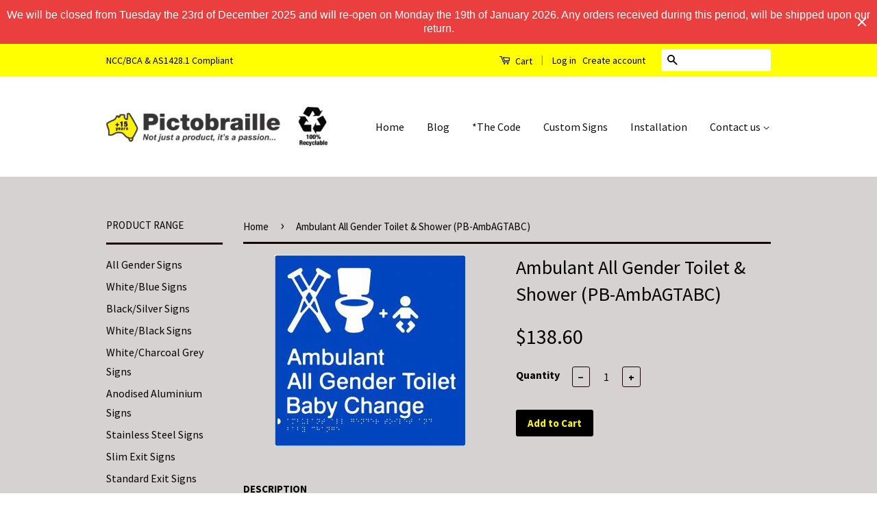

--- FILE ---
content_type: text/html; charset=utf-8
request_url: https://www.pictobraille.com.au/products/ambulant-all-gender-toilet-shower-pb-ambagtabc
body_size: 16616
content:
<!doctype html>
<!--[if lt IE 7]><html class="no-js lt-ie9 lt-ie8 lt-ie7" lang="en"> <![endif]-->
<!--[if IE 7]><html class="no-js lt-ie9 lt-ie8" lang="en"> <![endif]-->
<!--[if IE 8]><html class="no-js lt-ie9" lang="en"> <![endif]-->
<!--[if IE 9 ]><html class="ie9 no-js"> <![endif]-->
<!--[if (gt IE 9)|!(IE)]><!--> <html class="no-js"> <!--<![endif]-->
<head>

  <!-- Basic page needs ================================================== -->
  <meta charset="utf-8">
  <meta http-equiv="X-UA-Compatible" content="IE=edge,chrome=1">

  

  <!-- Title and description ================================================== -->
  <title>
  Ambulant All Gender Toilet &amp; Shower (PB-AmbAGTABC) &ndash; Pictobraille
  </title>

  
  <meta name="description" content="Ambulant All Gender Toilet + Baby Change Tactile reads: Ambulant All Gender Toilet + Baby Change Braille reads: ambulant all gender toilet and baby change 235mm x 235mm 1.2mm Blue Polypropylene. Although AS1428.1 shows drawings for toilets as &quot;Unisex&quot;, &quot;Male&quot; or &quot;Female&quot;, in the spirit of inclusion for all, we have pro">
  

  <!-- Social Meta Tags ================================================== -->
  

  <meta property="og:type" content="product">
  <meta property="og:title" content="Ambulant All Gender Toilet &amp; Shower (PB-AmbAGTABC)">
  <meta property="og:url" content="https://www.pictobraille.com.au/products/ambulant-all-gender-toilet-shower-pb-ambagtabc">
  
  <meta property="og:image" content="http://www.pictobraille.com.au/cdn/shop/products/PB-AmbAGTABC_grande.jpg?v=1562302375">
  <meta property="og:image:secure_url" content="https://www.pictobraille.com.au/cdn/shop/products/PB-AmbAGTABC_grande.jpg?v=1562302375">
  
  <meta property="og:price:amount" content="138.60">
  <meta property="og:price:currency" content="AUD">



  <meta property="og:description" content="Ambulant All Gender Toilet + Baby Change Tactile reads: Ambulant All Gender Toilet + Baby Change Braille reads: ambulant all gender toilet and baby change 235mm x 235mm 1.2mm Blue Polypropylene. Although AS1428.1 shows drawings for toilets as &quot;Unisex&quot;, &quot;Male&quot; or &quot;Female&quot;, in the spirit of inclusion for all, we have pro">


<meta property="og:site_name" content="Pictobraille">




  <meta name="twitter:card" content="summary">



  <meta name="twitter:title" content="Ambulant All Gender Toilet &amp; Shower (PB-AmbAGTABC)">
  <meta name="twitter:description" content="Ambulant All Gender Toilet + Baby Change
Tactile reads: Ambulant All Gender Toilet + Baby Change
Braille reads: ambulant all gender toilet and baby change
235mm x 235mm 1.2mm Blue Polypropylene.
Altho">
  <meta name="twitter:image" content="https://www.pictobraille.com.au/cdn/shop/products/PB-AmbAGTABC_large.jpg?v=1562302375">
  <meta name="twitter:image:width" content="480">
  <meta name="twitter:image:height" content="480">



  <!-- Helpers ================================================== -->
  <link rel="canonical" href="https://www.pictobraille.com.au/products/ambulant-all-gender-toilet-shower-pb-ambagtabc">
  <meta name="viewport" content="width=device-width,initial-scale=1">
  <meta name="theme-color" content="#000000">

  
  <!-- Ajaxify Cart Plugin ================================================== -->
  <link href="//www.pictobraille.com.au/cdn/shop/t/4/assets/ajaxify.scss.css?v=14690647512901472541470871164" rel="stylesheet" type="text/css" media="all" />
  

  <!-- CSS ================================================== -->
  <link href="//www.pictobraille.com.au/cdn/shop/t/4/assets/timber.scss.css?v=151235020607564540471766383957" rel="stylesheet" type="text/css" media="all" />
  <link href="//www.pictobraille.com.au/cdn/shop/t/4/assets/theme.scss.css?v=62871043362622479131766383957" rel="stylesheet" type="text/css" media="all" />

  
  
  
  <link href="//fonts.googleapis.com/css?family=Source+Sans+Pro:400,700" rel="stylesheet" type="text/css" media="all" />


  



  <!-- Header hook for plugins ================================================== -->
  <script>window.performance && window.performance.mark && window.performance.mark('shopify.content_for_header.start');</script><meta id="shopify-digital-wallet" name="shopify-digital-wallet" content="/13943871/digital_wallets/dialog">
<meta name="shopify-checkout-api-token" content="a906cf7393766799197d61e504bd5f7f">
<meta id="in-context-paypal-metadata" data-shop-id="13943871" data-venmo-supported="false" data-environment="production" data-locale="en_US" data-paypal-v4="true" data-currency="AUD">
<link rel="alternate" type="application/json+oembed" href="https://www.pictobraille.com.au/products/ambulant-all-gender-toilet-shower-pb-ambagtabc.oembed">
<script async="async" src="/checkouts/internal/preloads.js?locale=en-AU"></script>
<link rel="preconnect" href="https://shop.app" crossorigin="anonymous">
<script async="async" src="https://shop.app/checkouts/internal/preloads.js?locale=en-AU&shop_id=13943871" crossorigin="anonymous"></script>
<script id="apple-pay-shop-capabilities" type="application/json">{"shopId":13943871,"countryCode":"AU","currencyCode":"AUD","merchantCapabilities":["supports3DS"],"merchantId":"gid:\/\/shopify\/Shop\/13943871","merchantName":"Pictobraille","requiredBillingContactFields":["postalAddress","email","phone"],"requiredShippingContactFields":["postalAddress","email","phone"],"shippingType":"shipping","supportedNetworks":["visa","masterCard"],"total":{"type":"pending","label":"Pictobraille","amount":"1.00"},"shopifyPaymentsEnabled":true,"supportsSubscriptions":true}</script>
<script id="shopify-features" type="application/json">{"accessToken":"a906cf7393766799197d61e504bd5f7f","betas":["rich-media-storefront-analytics"],"domain":"www.pictobraille.com.au","predictiveSearch":true,"shopId":13943871,"locale":"en"}</script>
<script>var Shopify = Shopify || {};
Shopify.shop = "pictobraille.myshopify.com";
Shopify.locale = "en";
Shopify.currency = {"active":"AUD","rate":"1.0"};
Shopify.country = "AU";
Shopify.theme = {"name":"Classic","id":122950019,"schema_name":null,"schema_version":null,"theme_store_id":721,"role":"main"};
Shopify.theme.handle = "null";
Shopify.theme.style = {"id":null,"handle":null};
Shopify.cdnHost = "www.pictobraille.com.au/cdn";
Shopify.routes = Shopify.routes || {};
Shopify.routes.root = "/";</script>
<script type="module">!function(o){(o.Shopify=o.Shopify||{}).modules=!0}(window);</script>
<script>!function(o){function n(){var o=[];function n(){o.push(Array.prototype.slice.apply(arguments))}return n.q=o,n}var t=o.Shopify=o.Shopify||{};t.loadFeatures=n(),t.autoloadFeatures=n()}(window);</script>
<script>
  window.ShopifyPay = window.ShopifyPay || {};
  window.ShopifyPay.apiHost = "shop.app\/pay";
  window.ShopifyPay.redirectState = null;
</script>
<script id="shop-js-analytics" type="application/json">{"pageType":"product"}</script>
<script defer="defer" async type="module" src="//www.pictobraille.com.au/cdn/shopifycloud/shop-js/modules/v2/client.init-shop-cart-sync_C5BV16lS.en.esm.js"></script>
<script defer="defer" async type="module" src="//www.pictobraille.com.au/cdn/shopifycloud/shop-js/modules/v2/chunk.common_CygWptCX.esm.js"></script>
<script type="module">
  await import("//www.pictobraille.com.au/cdn/shopifycloud/shop-js/modules/v2/client.init-shop-cart-sync_C5BV16lS.en.esm.js");
await import("//www.pictobraille.com.au/cdn/shopifycloud/shop-js/modules/v2/chunk.common_CygWptCX.esm.js");

  window.Shopify.SignInWithShop?.initShopCartSync?.({"fedCMEnabled":true,"windoidEnabled":true});

</script>
<script>
  window.Shopify = window.Shopify || {};
  if (!window.Shopify.featureAssets) window.Shopify.featureAssets = {};
  window.Shopify.featureAssets['shop-js'] = {"shop-cart-sync":["modules/v2/client.shop-cart-sync_ZFArdW7E.en.esm.js","modules/v2/chunk.common_CygWptCX.esm.js"],"init-fed-cm":["modules/v2/client.init-fed-cm_CmiC4vf6.en.esm.js","modules/v2/chunk.common_CygWptCX.esm.js"],"shop-button":["modules/v2/client.shop-button_tlx5R9nI.en.esm.js","modules/v2/chunk.common_CygWptCX.esm.js"],"shop-cash-offers":["modules/v2/client.shop-cash-offers_DOA2yAJr.en.esm.js","modules/v2/chunk.common_CygWptCX.esm.js","modules/v2/chunk.modal_D71HUcav.esm.js"],"init-windoid":["modules/v2/client.init-windoid_sURxWdc1.en.esm.js","modules/v2/chunk.common_CygWptCX.esm.js"],"shop-toast-manager":["modules/v2/client.shop-toast-manager_ClPi3nE9.en.esm.js","modules/v2/chunk.common_CygWptCX.esm.js"],"init-shop-email-lookup-coordinator":["modules/v2/client.init-shop-email-lookup-coordinator_B8hsDcYM.en.esm.js","modules/v2/chunk.common_CygWptCX.esm.js"],"init-shop-cart-sync":["modules/v2/client.init-shop-cart-sync_C5BV16lS.en.esm.js","modules/v2/chunk.common_CygWptCX.esm.js"],"avatar":["modules/v2/client.avatar_BTnouDA3.en.esm.js"],"pay-button":["modules/v2/client.pay-button_FdsNuTd3.en.esm.js","modules/v2/chunk.common_CygWptCX.esm.js"],"init-customer-accounts":["modules/v2/client.init-customer-accounts_DxDtT_ad.en.esm.js","modules/v2/client.shop-login-button_C5VAVYt1.en.esm.js","modules/v2/chunk.common_CygWptCX.esm.js","modules/v2/chunk.modal_D71HUcav.esm.js"],"init-shop-for-new-customer-accounts":["modules/v2/client.init-shop-for-new-customer-accounts_ChsxoAhi.en.esm.js","modules/v2/client.shop-login-button_C5VAVYt1.en.esm.js","modules/v2/chunk.common_CygWptCX.esm.js","modules/v2/chunk.modal_D71HUcav.esm.js"],"shop-login-button":["modules/v2/client.shop-login-button_C5VAVYt1.en.esm.js","modules/v2/chunk.common_CygWptCX.esm.js","modules/v2/chunk.modal_D71HUcav.esm.js"],"init-customer-accounts-sign-up":["modules/v2/client.init-customer-accounts-sign-up_CPSyQ0Tj.en.esm.js","modules/v2/client.shop-login-button_C5VAVYt1.en.esm.js","modules/v2/chunk.common_CygWptCX.esm.js","modules/v2/chunk.modal_D71HUcav.esm.js"],"shop-follow-button":["modules/v2/client.shop-follow-button_Cva4Ekp9.en.esm.js","modules/v2/chunk.common_CygWptCX.esm.js","modules/v2/chunk.modal_D71HUcav.esm.js"],"checkout-modal":["modules/v2/client.checkout-modal_BPM8l0SH.en.esm.js","modules/v2/chunk.common_CygWptCX.esm.js","modules/v2/chunk.modal_D71HUcav.esm.js"],"lead-capture":["modules/v2/client.lead-capture_Bi8yE_yS.en.esm.js","modules/v2/chunk.common_CygWptCX.esm.js","modules/v2/chunk.modal_D71HUcav.esm.js"],"shop-login":["modules/v2/client.shop-login_D6lNrXab.en.esm.js","modules/v2/chunk.common_CygWptCX.esm.js","modules/v2/chunk.modal_D71HUcav.esm.js"],"payment-terms":["modules/v2/client.payment-terms_CZxnsJam.en.esm.js","modules/v2/chunk.common_CygWptCX.esm.js","modules/v2/chunk.modal_D71HUcav.esm.js"]};
</script>
<script>(function() {
  var isLoaded = false;
  function asyncLoad() {
    if (isLoaded) return;
    isLoaded = true;
    var urls = ["https:\/\/cdn.hextom.com\/js\/quickannouncementbar.js?shop=pictobraille.myshopify.com"];
    for (var i = 0; i < urls.length; i++) {
      var s = document.createElement('script');
      s.type = 'text/javascript';
      s.async = true;
      s.src = urls[i];
      var x = document.getElementsByTagName('script')[0];
      x.parentNode.insertBefore(s, x);
    }
  };
  if(window.attachEvent) {
    window.attachEvent('onload', asyncLoad);
  } else {
    window.addEventListener('load', asyncLoad, false);
  }
})();</script>
<script id="__st">var __st={"a":13943871,"offset":36000,"reqid":"12debad2-2de0-4896-822e-ef042ac6b86b-1768729165","pageurl":"www.pictobraille.com.au\/products\/ambulant-all-gender-toilet-shower-pb-ambagtabc","u":"17f3783c31e0","p":"product","rtyp":"product","rid":3924476788847};</script>
<script>window.ShopifyPaypalV4VisibilityTracking = true;</script>
<script id="captcha-bootstrap">!function(){'use strict';const t='contact',e='account',n='new_comment',o=[[t,t],['blogs',n],['comments',n],[t,'customer']],c=[[e,'customer_login'],[e,'guest_login'],[e,'recover_customer_password'],[e,'create_customer']],r=t=>t.map((([t,e])=>`form[action*='/${t}']:not([data-nocaptcha='true']) input[name='form_type'][value='${e}']`)).join(','),a=t=>()=>t?[...document.querySelectorAll(t)].map((t=>t.form)):[];function s(){const t=[...o],e=r(t);return a(e)}const i='password',u='form_key',d=['recaptcha-v3-token','g-recaptcha-response','h-captcha-response',i],f=()=>{try{return window.sessionStorage}catch{return}},m='__shopify_v',_=t=>t.elements[u];function p(t,e,n=!1){try{const o=window.sessionStorage,c=JSON.parse(o.getItem(e)),{data:r}=function(t){const{data:e,action:n}=t;return t[m]||n?{data:e,action:n}:{data:t,action:n}}(c);for(const[e,n]of Object.entries(r))t.elements[e]&&(t.elements[e].value=n);n&&o.removeItem(e)}catch(o){console.error('form repopulation failed',{error:o})}}const l='form_type',E='cptcha';function T(t){t.dataset[E]=!0}const w=window,h=w.document,L='Shopify',v='ce_forms',y='captcha';let A=!1;((t,e)=>{const n=(g='f06e6c50-85a8-45c8-87d0-21a2b65856fe',I='https://cdn.shopify.com/shopifycloud/storefront-forms-hcaptcha/ce_storefront_forms_captcha_hcaptcha.v1.5.2.iife.js',D={infoText:'Protected by hCaptcha',privacyText:'Privacy',termsText:'Terms'},(t,e,n)=>{const o=w[L][v],c=o.bindForm;if(c)return c(t,g,e,D).then(n);var r;o.q.push([[t,g,e,D],n]),r=I,A||(h.body.append(Object.assign(h.createElement('script'),{id:'captcha-provider',async:!0,src:r})),A=!0)});var g,I,D;w[L]=w[L]||{},w[L][v]=w[L][v]||{},w[L][v].q=[],w[L][y]=w[L][y]||{},w[L][y].protect=function(t,e){n(t,void 0,e),T(t)},Object.freeze(w[L][y]),function(t,e,n,w,h,L){const[v,y,A,g]=function(t,e,n){const i=e?o:[],u=t?c:[],d=[...i,...u],f=r(d),m=r(i),_=r(d.filter((([t,e])=>n.includes(e))));return[a(f),a(m),a(_),s()]}(w,h,L),I=t=>{const e=t.target;return e instanceof HTMLFormElement?e:e&&e.form},D=t=>v().includes(t);t.addEventListener('submit',(t=>{const e=I(t);if(!e)return;const n=D(e)&&!e.dataset.hcaptchaBound&&!e.dataset.recaptchaBound,o=_(e),c=g().includes(e)&&(!o||!o.value);(n||c)&&t.preventDefault(),c&&!n&&(function(t){try{if(!f())return;!function(t){const e=f();if(!e)return;const n=_(t);if(!n)return;const o=n.value;o&&e.removeItem(o)}(t);const e=Array.from(Array(32),(()=>Math.random().toString(36)[2])).join('');!function(t,e){_(t)||t.append(Object.assign(document.createElement('input'),{type:'hidden',name:u})),t.elements[u].value=e}(t,e),function(t,e){const n=f();if(!n)return;const o=[...t.querySelectorAll(`input[type='${i}']`)].map((({name:t})=>t)),c=[...d,...o],r={};for(const[a,s]of new FormData(t).entries())c.includes(a)||(r[a]=s);n.setItem(e,JSON.stringify({[m]:1,action:t.action,data:r}))}(t,e)}catch(e){console.error('failed to persist form',e)}}(e),e.submit())}));const S=(t,e)=>{t&&!t.dataset[E]&&(n(t,e.some((e=>e===t))),T(t))};for(const o of['focusin','change'])t.addEventListener(o,(t=>{const e=I(t);D(e)&&S(e,y())}));const B=e.get('form_key'),M=e.get(l),P=B&&M;t.addEventListener('DOMContentLoaded',(()=>{const t=y();if(P)for(const e of t)e.elements[l].value===M&&p(e,B);[...new Set([...A(),...v().filter((t=>'true'===t.dataset.shopifyCaptcha))])].forEach((e=>S(e,t)))}))}(h,new URLSearchParams(w.location.search),n,t,e,['guest_login'])})(!0,!0)}();</script>
<script integrity="sha256-4kQ18oKyAcykRKYeNunJcIwy7WH5gtpwJnB7kiuLZ1E=" data-source-attribution="shopify.loadfeatures" defer="defer" src="//www.pictobraille.com.au/cdn/shopifycloud/storefront/assets/storefront/load_feature-a0a9edcb.js" crossorigin="anonymous"></script>
<script crossorigin="anonymous" defer="defer" src="//www.pictobraille.com.au/cdn/shopifycloud/storefront/assets/shopify_pay/storefront-65b4c6d7.js?v=20250812"></script>
<script data-source-attribution="shopify.dynamic_checkout.dynamic.init">var Shopify=Shopify||{};Shopify.PaymentButton=Shopify.PaymentButton||{isStorefrontPortableWallets:!0,init:function(){window.Shopify.PaymentButton.init=function(){};var t=document.createElement("script");t.src="https://www.pictobraille.com.au/cdn/shopifycloud/portable-wallets/latest/portable-wallets.en.js",t.type="module",document.head.appendChild(t)}};
</script>
<script data-source-attribution="shopify.dynamic_checkout.buyer_consent">
  function portableWalletsHideBuyerConsent(e){var t=document.getElementById("shopify-buyer-consent"),n=document.getElementById("shopify-subscription-policy-button");t&&n&&(t.classList.add("hidden"),t.setAttribute("aria-hidden","true"),n.removeEventListener("click",e))}function portableWalletsShowBuyerConsent(e){var t=document.getElementById("shopify-buyer-consent"),n=document.getElementById("shopify-subscription-policy-button");t&&n&&(t.classList.remove("hidden"),t.removeAttribute("aria-hidden"),n.addEventListener("click",e))}window.Shopify?.PaymentButton&&(window.Shopify.PaymentButton.hideBuyerConsent=portableWalletsHideBuyerConsent,window.Shopify.PaymentButton.showBuyerConsent=portableWalletsShowBuyerConsent);
</script>
<script data-source-attribution="shopify.dynamic_checkout.cart.bootstrap">document.addEventListener("DOMContentLoaded",(function(){function t(){return document.querySelector("shopify-accelerated-checkout-cart, shopify-accelerated-checkout")}if(t())Shopify.PaymentButton.init();else{new MutationObserver((function(e,n){t()&&(Shopify.PaymentButton.init(),n.disconnect())})).observe(document.body,{childList:!0,subtree:!0})}}));
</script>
<link id="shopify-accelerated-checkout-styles" rel="stylesheet" media="screen" href="https://www.pictobraille.com.au/cdn/shopifycloud/portable-wallets/latest/accelerated-checkout-backwards-compat.css" crossorigin="anonymous">
<style id="shopify-accelerated-checkout-cart">
        #shopify-buyer-consent {
  margin-top: 1em;
  display: inline-block;
  width: 100%;
}

#shopify-buyer-consent.hidden {
  display: none;
}

#shopify-subscription-policy-button {
  background: none;
  border: none;
  padding: 0;
  text-decoration: underline;
  font-size: inherit;
  cursor: pointer;
}

#shopify-subscription-policy-button::before {
  box-shadow: none;
}

      </style>

<script>window.performance && window.performance.mark && window.performance.mark('shopify.content_for_header.end');</script>

  

<!--[if lt IE 9]>
<script src="//cdnjs.cloudflare.com/ajax/libs/html5shiv/3.7.2/html5shiv.min.js" type="text/javascript"></script>
<script src="//www.pictobraille.com.au/cdn/shop/t/4/assets/respond.min.js?v=52248677837542619231470707451" type="text/javascript"></script>
<link href="//www.pictobraille.com.au/cdn/shop/t/4/assets/respond-proxy.html" id="respond-proxy" rel="respond-proxy" />
<link href="//www.pictobraille.com.au/search?q=a3441971edf3b6bae21b8c7793dda456" id="respond-redirect" rel="respond-redirect" />
<script src="//www.pictobraille.com.au/search?q=a3441971edf3b6bae21b8c7793dda456" type="text/javascript"></script>
<![endif]-->



  <script src="//ajax.googleapis.com/ajax/libs/jquery/1.11.0/jquery.min.js" type="text/javascript"></script>
  <script src="//www.pictobraille.com.au/cdn/shop/t/4/assets/modernizr.min.js?v=26620055551102246001470707451" type="text/javascript"></script>

  
  

<script src="https://cdn.shopify.com/extensions/019bc2d0-0f91-74d4-a43b-076b6407206d/quick-announcement-bar-prod-97/assets/quickannouncementbar.js" type="text/javascript" defer="defer"></script>
<link href="https://monorail-edge.shopifysvc.com" rel="dns-prefetch">
<script>(function(){if ("sendBeacon" in navigator && "performance" in window) {try {var session_token_from_headers = performance.getEntriesByType('navigation')[0].serverTiming.find(x => x.name == '_s').description;} catch {var session_token_from_headers = undefined;}var session_cookie_matches = document.cookie.match(/_shopify_s=([^;]*)/);var session_token_from_cookie = session_cookie_matches && session_cookie_matches.length === 2 ? session_cookie_matches[1] : "";var session_token = session_token_from_headers || session_token_from_cookie || "";function handle_abandonment_event(e) {var entries = performance.getEntries().filter(function(entry) {return /monorail-edge.shopifysvc.com/.test(entry.name);});if (!window.abandonment_tracked && entries.length === 0) {window.abandonment_tracked = true;var currentMs = Date.now();var navigation_start = performance.timing.navigationStart;var payload = {shop_id: 13943871,url: window.location.href,navigation_start,duration: currentMs - navigation_start,session_token,page_type: "product"};window.navigator.sendBeacon("https://monorail-edge.shopifysvc.com/v1/produce", JSON.stringify({schema_id: "online_store_buyer_site_abandonment/1.1",payload: payload,metadata: {event_created_at_ms: currentMs,event_sent_at_ms: currentMs}}));}}window.addEventListener('pagehide', handle_abandonment_event);}}());</script>
<script id="web-pixels-manager-setup">(function e(e,d,r,n,o){if(void 0===o&&(o={}),!Boolean(null===(a=null===(i=window.Shopify)||void 0===i?void 0:i.analytics)||void 0===a?void 0:a.replayQueue)){var i,a;window.Shopify=window.Shopify||{};var t=window.Shopify;t.analytics=t.analytics||{};var s=t.analytics;s.replayQueue=[],s.publish=function(e,d,r){return s.replayQueue.push([e,d,r]),!0};try{self.performance.mark("wpm:start")}catch(e){}var l=function(){var e={modern:/Edge?\/(1{2}[4-9]|1[2-9]\d|[2-9]\d{2}|\d{4,})\.\d+(\.\d+|)|Firefox\/(1{2}[4-9]|1[2-9]\d|[2-9]\d{2}|\d{4,})\.\d+(\.\d+|)|Chrom(ium|e)\/(9{2}|\d{3,})\.\d+(\.\d+|)|(Maci|X1{2}).+ Version\/(15\.\d+|(1[6-9]|[2-9]\d|\d{3,})\.\d+)([,.]\d+|)( \(\w+\)|)( Mobile\/\w+|) Safari\/|Chrome.+OPR\/(9{2}|\d{3,})\.\d+\.\d+|(CPU[ +]OS|iPhone[ +]OS|CPU[ +]iPhone|CPU IPhone OS|CPU iPad OS)[ +]+(15[._]\d+|(1[6-9]|[2-9]\d|\d{3,})[._]\d+)([._]\d+|)|Android:?[ /-](13[3-9]|1[4-9]\d|[2-9]\d{2}|\d{4,})(\.\d+|)(\.\d+|)|Android.+Firefox\/(13[5-9]|1[4-9]\d|[2-9]\d{2}|\d{4,})\.\d+(\.\d+|)|Android.+Chrom(ium|e)\/(13[3-9]|1[4-9]\d|[2-9]\d{2}|\d{4,})\.\d+(\.\d+|)|SamsungBrowser\/([2-9]\d|\d{3,})\.\d+/,legacy:/Edge?\/(1[6-9]|[2-9]\d|\d{3,})\.\d+(\.\d+|)|Firefox\/(5[4-9]|[6-9]\d|\d{3,})\.\d+(\.\d+|)|Chrom(ium|e)\/(5[1-9]|[6-9]\d|\d{3,})\.\d+(\.\d+|)([\d.]+$|.*Safari\/(?![\d.]+ Edge\/[\d.]+$))|(Maci|X1{2}).+ Version\/(10\.\d+|(1[1-9]|[2-9]\d|\d{3,})\.\d+)([,.]\d+|)( \(\w+\)|)( Mobile\/\w+|) Safari\/|Chrome.+OPR\/(3[89]|[4-9]\d|\d{3,})\.\d+\.\d+|(CPU[ +]OS|iPhone[ +]OS|CPU[ +]iPhone|CPU IPhone OS|CPU iPad OS)[ +]+(10[._]\d+|(1[1-9]|[2-9]\d|\d{3,})[._]\d+)([._]\d+|)|Android:?[ /-](13[3-9]|1[4-9]\d|[2-9]\d{2}|\d{4,})(\.\d+|)(\.\d+|)|Mobile Safari.+OPR\/([89]\d|\d{3,})\.\d+\.\d+|Android.+Firefox\/(13[5-9]|1[4-9]\d|[2-9]\d{2}|\d{4,})\.\d+(\.\d+|)|Android.+Chrom(ium|e)\/(13[3-9]|1[4-9]\d|[2-9]\d{2}|\d{4,})\.\d+(\.\d+|)|Android.+(UC? ?Browser|UCWEB|U3)[ /]?(15\.([5-9]|\d{2,})|(1[6-9]|[2-9]\d|\d{3,})\.\d+)\.\d+|SamsungBrowser\/(5\.\d+|([6-9]|\d{2,})\.\d+)|Android.+MQ{2}Browser\/(14(\.(9|\d{2,})|)|(1[5-9]|[2-9]\d|\d{3,})(\.\d+|))(\.\d+|)|K[Aa][Ii]OS\/(3\.\d+|([4-9]|\d{2,})\.\d+)(\.\d+|)/},d=e.modern,r=e.legacy,n=navigator.userAgent;return n.match(d)?"modern":n.match(r)?"legacy":"unknown"}(),u="modern"===l?"modern":"legacy",c=(null!=n?n:{modern:"",legacy:""})[u],f=function(e){return[e.baseUrl,"/wpm","/b",e.hashVersion,"modern"===e.buildTarget?"m":"l",".js"].join("")}({baseUrl:d,hashVersion:r,buildTarget:u}),m=function(e){var d=e.version,r=e.bundleTarget,n=e.surface,o=e.pageUrl,i=e.monorailEndpoint;return{emit:function(e){var a=e.status,t=e.errorMsg,s=(new Date).getTime(),l=JSON.stringify({metadata:{event_sent_at_ms:s},events:[{schema_id:"web_pixels_manager_load/3.1",payload:{version:d,bundle_target:r,page_url:o,status:a,surface:n,error_msg:t},metadata:{event_created_at_ms:s}}]});if(!i)return console&&console.warn&&console.warn("[Web Pixels Manager] No Monorail endpoint provided, skipping logging."),!1;try{return self.navigator.sendBeacon.bind(self.navigator)(i,l)}catch(e){}var u=new XMLHttpRequest;try{return u.open("POST",i,!0),u.setRequestHeader("Content-Type","text/plain"),u.send(l),!0}catch(e){return console&&console.warn&&console.warn("[Web Pixels Manager] Got an unhandled error while logging to Monorail."),!1}}}}({version:r,bundleTarget:l,surface:e.surface,pageUrl:self.location.href,monorailEndpoint:e.monorailEndpoint});try{o.browserTarget=l,function(e){var d=e.src,r=e.async,n=void 0===r||r,o=e.onload,i=e.onerror,a=e.sri,t=e.scriptDataAttributes,s=void 0===t?{}:t,l=document.createElement("script"),u=document.querySelector("head"),c=document.querySelector("body");if(l.async=n,l.src=d,a&&(l.integrity=a,l.crossOrigin="anonymous"),s)for(var f in s)if(Object.prototype.hasOwnProperty.call(s,f))try{l.dataset[f]=s[f]}catch(e){}if(o&&l.addEventListener("load",o),i&&l.addEventListener("error",i),u)u.appendChild(l);else{if(!c)throw new Error("Did not find a head or body element to append the script");c.appendChild(l)}}({src:f,async:!0,onload:function(){if(!function(){var e,d;return Boolean(null===(d=null===(e=window.Shopify)||void 0===e?void 0:e.analytics)||void 0===d?void 0:d.initialized)}()){var d=window.webPixelsManager.init(e)||void 0;if(d){var r=window.Shopify.analytics;r.replayQueue.forEach((function(e){var r=e[0],n=e[1],o=e[2];d.publishCustomEvent(r,n,o)})),r.replayQueue=[],r.publish=d.publishCustomEvent,r.visitor=d.visitor,r.initialized=!0}}},onerror:function(){return m.emit({status:"failed",errorMsg:"".concat(f," has failed to load")})},sri:function(e){var d=/^sha384-[A-Za-z0-9+/=]+$/;return"string"==typeof e&&d.test(e)}(c)?c:"",scriptDataAttributes:o}),m.emit({status:"loading"})}catch(e){m.emit({status:"failed",errorMsg:(null==e?void 0:e.message)||"Unknown error"})}}})({shopId: 13943871,storefrontBaseUrl: "https://www.pictobraille.com.au",extensionsBaseUrl: "https://extensions.shopifycdn.com/cdn/shopifycloud/web-pixels-manager",monorailEndpoint: "https://monorail-edge.shopifysvc.com/unstable/produce_batch",surface: "storefront-renderer",enabledBetaFlags: ["2dca8a86"],webPixelsConfigList: [{"id":"875167928","configuration":"{\"config\":\"{\\\"pixel_id\\\":\\\"AW-963241616\\\",\\\"gtag_events\\\":[{\\\"type\\\":\\\"begin_checkout\\\",\\\"action_label\\\":\\\"AW-963241616\\\/dRbrCPnV9pUaEJDNp8sD\\\"},{\\\"type\\\":\\\"search\\\",\\\"action_label\\\":\\\"AW-963241616\\\/zK_BCPPV9pUaEJDNp8sD\\\"},{\\\"type\\\":\\\"view_item\\\",\\\"action_label\\\":\\\"AW-963241616\\\/_ypgCPDV9pUaEJDNp8sD\\\"},{\\\"type\\\":\\\"purchase\\\",\\\"action_label\\\":\\\"AW-963241616\\\/lqb0COrV9pUaEJDNp8sD\\\"},{\\\"type\\\":\\\"page_view\\\",\\\"action_label\\\":\\\"AW-963241616\\\/Qa-4CO3V9pUaEJDNp8sD\\\"},{\\\"type\\\":\\\"add_payment_info\\\",\\\"action_label\\\":\\\"AW-963241616\\\/72wxCPzV9pUaEJDNp8sD\\\"},{\\\"type\\\":\\\"add_to_cart\\\",\\\"action_label\\\":\\\"AW-963241616\\\/Ee1ACPbV9pUaEJDNp8sD\\\"}],\\\"enable_monitoring_mode\\\":false}\"}","eventPayloadVersion":"v1","runtimeContext":"OPEN","scriptVersion":"b2a88bafab3e21179ed38636efcd8a93","type":"APP","apiClientId":1780363,"privacyPurposes":[],"dataSharingAdjustments":{"protectedCustomerApprovalScopes":["read_customer_address","read_customer_email","read_customer_name","read_customer_personal_data","read_customer_phone"]}},{"id":"shopify-app-pixel","configuration":"{}","eventPayloadVersion":"v1","runtimeContext":"STRICT","scriptVersion":"0450","apiClientId":"shopify-pixel","type":"APP","privacyPurposes":["ANALYTICS","MARKETING"]},{"id":"shopify-custom-pixel","eventPayloadVersion":"v1","runtimeContext":"LAX","scriptVersion":"0450","apiClientId":"shopify-pixel","type":"CUSTOM","privacyPurposes":["ANALYTICS","MARKETING"]}],isMerchantRequest: false,initData: {"shop":{"name":"Pictobraille","paymentSettings":{"currencyCode":"AUD"},"myshopifyDomain":"pictobraille.myshopify.com","countryCode":"AU","storefrontUrl":"https:\/\/www.pictobraille.com.au"},"customer":null,"cart":null,"checkout":null,"productVariants":[{"price":{"amount":138.6,"currencyCode":"AUD"},"product":{"title":"Ambulant All Gender Toilet \u0026 Shower (PB-AmbAGTABC)","vendor":"Pictobraille","id":"3924476788847","untranslatedTitle":"Ambulant All Gender Toilet \u0026 Shower (PB-AmbAGTABC)","url":"\/products\/ambulant-all-gender-toilet-shower-pb-ambagtabc","type":"Blue Polypropylene"},"id":"29368978047087","image":{"src":"\/\/www.pictobraille.com.au\/cdn\/shop\/products\/PB-AmbAGTABC.jpg?v=1562302375"},"sku":"PB-AmbAGTABC","title":"Default Title","untranslatedTitle":"Default Title"}],"purchasingCompany":null},},"https://www.pictobraille.com.au/cdn","fcfee988w5aeb613cpc8e4bc33m6693e112",{"modern":"","legacy":""},{"shopId":"13943871","storefrontBaseUrl":"https:\/\/www.pictobraille.com.au","extensionBaseUrl":"https:\/\/extensions.shopifycdn.com\/cdn\/shopifycloud\/web-pixels-manager","surface":"storefront-renderer","enabledBetaFlags":"[\"2dca8a86\"]","isMerchantRequest":"false","hashVersion":"fcfee988w5aeb613cpc8e4bc33m6693e112","publish":"custom","events":"[[\"page_viewed\",{}],[\"product_viewed\",{\"productVariant\":{\"price\":{\"amount\":138.6,\"currencyCode\":\"AUD\"},\"product\":{\"title\":\"Ambulant All Gender Toilet \u0026 Shower (PB-AmbAGTABC)\",\"vendor\":\"Pictobraille\",\"id\":\"3924476788847\",\"untranslatedTitle\":\"Ambulant All Gender Toilet \u0026 Shower (PB-AmbAGTABC)\",\"url\":\"\/products\/ambulant-all-gender-toilet-shower-pb-ambagtabc\",\"type\":\"Blue Polypropylene\"},\"id\":\"29368978047087\",\"image\":{\"src\":\"\/\/www.pictobraille.com.au\/cdn\/shop\/products\/PB-AmbAGTABC.jpg?v=1562302375\"},\"sku\":\"PB-AmbAGTABC\",\"title\":\"Default Title\",\"untranslatedTitle\":\"Default Title\"}}]]"});</script><script>
  window.ShopifyAnalytics = window.ShopifyAnalytics || {};
  window.ShopifyAnalytics.meta = window.ShopifyAnalytics.meta || {};
  window.ShopifyAnalytics.meta.currency = 'AUD';
  var meta = {"product":{"id":3924476788847,"gid":"gid:\/\/shopify\/Product\/3924476788847","vendor":"Pictobraille","type":"Blue Polypropylene","handle":"ambulant-all-gender-toilet-shower-pb-ambagtabc","variants":[{"id":29368978047087,"price":13860,"name":"Ambulant All Gender Toilet \u0026 Shower (PB-AmbAGTABC)","public_title":null,"sku":"PB-AmbAGTABC"}],"remote":false},"page":{"pageType":"product","resourceType":"product","resourceId":3924476788847,"requestId":"12debad2-2de0-4896-822e-ef042ac6b86b-1768729165"}};
  for (var attr in meta) {
    window.ShopifyAnalytics.meta[attr] = meta[attr];
  }
</script>
<script class="analytics">
  (function () {
    var customDocumentWrite = function(content) {
      var jquery = null;

      if (window.jQuery) {
        jquery = window.jQuery;
      } else if (window.Checkout && window.Checkout.$) {
        jquery = window.Checkout.$;
      }

      if (jquery) {
        jquery('body').append(content);
      }
    };

    var hasLoggedConversion = function(token) {
      if (token) {
        return document.cookie.indexOf('loggedConversion=' + token) !== -1;
      }
      return false;
    }

    var setCookieIfConversion = function(token) {
      if (token) {
        var twoMonthsFromNow = new Date(Date.now());
        twoMonthsFromNow.setMonth(twoMonthsFromNow.getMonth() + 2);

        document.cookie = 'loggedConversion=' + token + '; expires=' + twoMonthsFromNow;
      }
    }

    var trekkie = window.ShopifyAnalytics.lib = window.trekkie = window.trekkie || [];
    if (trekkie.integrations) {
      return;
    }
    trekkie.methods = [
      'identify',
      'page',
      'ready',
      'track',
      'trackForm',
      'trackLink'
    ];
    trekkie.factory = function(method) {
      return function() {
        var args = Array.prototype.slice.call(arguments);
        args.unshift(method);
        trekkie.push(args);
        return trekkie;
      };
    };
    for (var i = 0; i < trekkie.methods.length; i++) {
      var key = trekkie.methods[i];
      trekkie[key] = trekkie.factory(key);
    }
    trekkie.load = function(config) {
      trekkie.config = config || {};
      trekkie.config.initialDocumentCookie = document.cookie;
      var first = document.getElementsByTagName('script')[0];
      var script = document.createElement('script');
      script.type = 'text/javascript';
      script.onerror = function(e) {
        var scriptFallback = document.createElement('script');
        scriptFallback.type = 'text/javascript';
        scriptFallback.onerror = function(error) {
                var Monorail = {
      produce: function produce(monorailDomain, schemaId, payload) {
        var currentMs = new Date().getTime();
        var event = {
          schema_id: schemaId,
          payload: payload,
          metadata: {
            event_created_at_ms: currentMs,
            event_sent_at_ms: currentMs
          }
        };
        return Monorail.sendRequest("https://" + monorailDomain + "/v1/produce", JSON.stringify(event));
      },
      sendRequest: function sendRequest(endpointUrl, payload) {
        // Try the sendBeacon API
        if (window && window.navigator && typeof window.navigator.sendBeacon === 'function' && typeof window.Blob === 'function' && !Monorail.isIos12()) {
          var blobData = new window.Blob([payload], {
            type: 'text/plain'
          });

          if (window.navigator.sendBeacon(endpointUrl, blobData)) {
            return true;
          } // sendBeacon was not successful

        } // XHR beacon

        var xhr = new XMLHttpRequest();

        try {
          xhr.open('POST', endpointUrl);
          xhr.setRequestHeader('Content-Type', 'text/plain');
          xhr.send(payload);
        } catch (e) {
          console.log(e);
        }

        return false;
      },
      isIos12: function isIos12() {
        return window.navigator.userAgent.lastIndexOf('iPhone; CPU iPhone OS 12_') !== -1 || window.navigator.userAgent.lastIndexOf('iPad; CPU OS 12_') !== -1;
      }
    };
    Monorail.produce('monorail-edge.shopifysvc.com',
      'trekkie_storefront_load_errors/1.1',
      {shop_id: 13943871,
      theme_id: 122950019,
      app_name: "storefront",
      context_url: window.location.href,
      source_url: "//www.pictobraille.com.au/cdn/s/trekkie.storefront.cd680fe47e6c39ca5d5df5f0a32d569bc48c0f27.min.js"});

        };
        scriptFallback.async = true;
        scriptFallback.src = '//www.pictobraille.com.au/cdn/s/trekkie.storefront.cd680fe47e6c39ca5d5df5f0a32d569bc48c0f27.min.js';
        first.parentNode.insertBefore(scriptFallback, first);
      };
      script.async = true;
      script.src = '//www.pictobraille.com.au/cdn/s/trekkie.storefront.cd680fe47e6c39ca5d5df5f0a32d569bc48c0f27.min.js';
      first.parentNode.insertBefore(script, first);
    };
    trekkie.load(
      {"Trekkie":{"appName":"storefront","development":false,"defaultAttributes":{"shopId":13943871,"isMerchantRequest":null,"themeId":122950019,"themeCityHash":"10647520899942795141","contentLanguage":"en","currency":"AUD","eventMetadataId":"b561306e-159f-48c3-8263-24bc400b206d"},"isServerSideCookieWritingEnabled":true,"monorailRegion":"shop_domain","enabledBetaFlags":["65f19447"]},"Session Attribution":{},"S2S":{"facebookCapiEnabled":false,"source":"trekkie-storefront-renderer","apiClientId":580111}}
    );

    var loaded = false;
    trekkie.ready(function() {
      if (loaded) return;
      loaded = true;

      window.ShopifyAnalytics.lib = window.trekkie;

      var originalDocumentWrite = document.write;
      document.write = customDocumentWrite;
      try { window.ShopifyAnalytics.merchantGoogleAnalytics.call(this); } catch(error) {};
      document.write = originalDocumentWrite;

      window.ShopifyAnalytics.lib.page(null,{"pageType":"product","resourceType":"product","resourceId":3924476788847,"requestId":"12debad2-2de0-4896-822e-ef042ac6b86b-1768729165","shopifyEmitted":true});

      var match = window.location.pathname.match(/checkouts\/(.+)\/(thank_you|post_purchase)/)
      var token = match? match[1]: undefined;
      if (!hasLoggedConversion(token)) {
        setCookieIfConversion(token);
        window.ShopifyAnalytics.lib.track("Viewed Product",{"currency":"AUD","variantId":29368978047087,"productId":3924476788847,"productGid":"gid:\/\/shopify\/Product\/3924476788847","name":"Ambulant All Gender Toilet \u0026 Shower (PB-AmbAGTABC)","price":"138.60","sku":"PB-AmbAGTABC","brand":"Pictobraille","variant":null,"category":"Blue Polypropylene","nonInteraction":true,"remote":false},undefined,undefined,{"shopifyEmitted":true});
      window.ShopifyAnalytics.lib.track("monorail:\/\/trekkie_storefront_viewed_product\/1.1",{"currency":"AUD","variantId":29368978047087,"productId":3924476788847,"productGid":"gid:\/\/shopify\/Product\/3924476788847","name":"Ambulant All Gender Toilet \u0026 Shower (PB-AmbAGTABC)","price":"138.60","sku":"PB-AmbAGTABC","brand":"Pictobraille","variant":null,"category":"Blue Polypropylene","nonInteraction":true,"remote":false,"referer":"https:\/\/www.pictobraille.com.au\/products\/ambulant-all-gender-toilet-shower-pb-ambagtabc"});
      }
    });


        var eventsListenerScript = document.createElement('script');
        eventsListenerScript.async = true;
        eventsListenerScript.src = "//www.pictobraille.com.au/cdn/shopifycloud/storefront/assets/shop_events_listener-3da45d37.js";
        document.getElementsByTagName('head')[0].appendChild(eventsListenerScript);

})();</script>
<script
  defer
  src="https://www.pictobraille.com.au/cdn/shopifycloud/perf-kit/shopify-perf-kit-3.0.4.min.js"
  data-application="storefront-renderer"
  data-shop-id="13943871"
  data-render-region="gcp-us-central1"
  data-page-type="product"
  data-theme-instance-id="122950019"
  data-theme-name=""
  data-theme-version=""
  data-monorail-region="shop_domain"
  data-resource-timing-sampling-rate="10"
  data-shs="true"
  data-shs-beacon="true"
  data-shs-export-with-fetch="true"
  data-shs-logs-sample-rate="1"
  data-shs-beacon-endpoint="https://www.pictobraille.com.au/api/collect"
></script>
</head>

<body id="ambulant-all-gender-toilet-amp-shower-pb-ambagtabc" class="template-product" >

  <div class="header-bar">
  <div class="wrapper medium-down--hide">
    <div class="large--display-table">
      <div class="header-bar__left large--display-table-cell">
        
          <div class="header-bar__module header-bar__message">
            NCC/BCA & AS1428.1 Compliant
          </div>
        
      </div>

      <div class="header-bar__right large--display-table-cell">
        <div class="header-bar__module">
          <a href="/cart" class="cart-toggle">
            <span class="icon icon-cart header-bar__cart-icon" aria-hidden="true"></span>
            Cart
            <span class="cart-count header-bar__cart-count hidden-count">0</span>
          </a>
        </div>

        
          <span class="header-bar__sep" aria-hidden="true">|</span>
          <ul class="header-bar__module header-bar__module--list">
            
              <li>
                <a href="/account/login" id="customer_login_link">Log in</a>
              </li>
              <li>
                <a href="/account/register" id="customer_register_link">Create account</a>
              </li>
            
          </ul>
        
        
        
          <div class="header-bar__module header-bar__search">
            


  <form action="/search" method="get" class="header-bar__search-form clearfix" role="search">
    
    <input type="search" name="q" value="" aria-label="Search our store" class="header-bar__search-input">
    <button type="submit" class="btn icon-fallback-text header-bar__search-submit">
      <span class="icon icon-search" aria-hidden="true"></span>
      <span class="fallback-text">Search</span>
    </button>
  </form>


          </div>
        

      </div>
    </div>
  </div>
  <div class="wrapper large--hide">
    <button type="button" class="mobile-nav-trigger" id="MobileNavTrigger">
      <span class="icon icon-hamburger" aria-hidden="true"></span>
      Menu
    </button>
    <a href="/cart" class="cart-toggle mobile-cart-toggle">
      <span class="icon icon-cart header-bar__cart-icon" aria-hidden="true"></span>
      Cart <span class="cart-count hidden-count">0</span>
    </a>
  </div>
  <ul id="MobileNav" class="mobile-nav large--hide">
  
  
  
  <li class="mobile-nav__link" aria-haspopup="true">
    
      <a href="/" class="mobile-nav">
        Home
      </a>
    
  </li>
  
  
  <li class="mobile-nav__link" aria-haspopup="true">
    
      <a href="/blogs/news" class="mobile-nav">
        Blog
      </a>
    
  </li>
  
  
  <li class="mobile-nav__link" aria-haspopup="true">
    
      <a href="/pages/bca-ncc-requirements-for-braille-tactile-signs" class="mobile-nav">
        *The Code
      </a>
    
  </li>
  
  
  <li class="mobile-nav__link" aria-haspopup="true">
    
      <a href="/pages/custom-signs-gallery" class="mobile-nav">
        Custom Signs
      </a>
    
  </li>
  
  
  <li class="mobile-nav__link" aria-haspopup="true">
    
      <a href="/pages/installation-information" class="mobile-nav">
        Installation
      </a>
    
  </li>
  
  
  <li class="mobile-nav__link" aria-haspopup="true">
    
      <a href="/pages/contact-us" class="mobile-nav__sublist-trigger">
        Contact us
        <span class="icon-fallback-text mobile-nav__sublist-expand">
  <span class="icon icon-plus" aria-hidden="true"></span>
  <span class="fallback-text">+</span>
</span>
<span class="icon-fallback-text mobile-nav__sublist-contract">
  <span class="icon icon-minus" aria-hidden="true"></span>
  <span class="fallback-text">-</span>
</span>
      </a>
      <ul class="mobile-nav__sublist">  
        
          <li class="mobile-nav__sublist-link">
            <a href="/pages/about-us">About us</a>
          </li>
        
      </ul>
    
  </li>
  
  
    
      
      
      
      
      
        <li class="mobile-nav__link" aria-haspopup="true">
  <a href="#" class="mobile-nav__sublist-trigger">
    Product Range
    <span class="icon-fallback-text mobile-nav__sublist-expand">
  <span class="icon icon-plus" aria-hidden="true"></span>
  <span class="fallback-text">+</span>
</span>
<span class="icon-fallback-text mobile-nav__sublist-contract">
  <span class="icon icon-minus" aria-hidden="true"></span>
  <span class="fallback-text">-</span>
</span>
  </a>
  <ul class="mobile-nav__sublist">
  
    
      
      
        <li class="mobile-nav__sublist-link">
          <a href="/collections/all-gender">All Gender Signs</a>
        </li>
      
    
  
    
      
      
        <li class="mobile-nav__sublist-link">
          <a href="/collections/blue-polypropylene">White/Blue Signs</a>
        </li>
      
    
  
    
      
      
        <li class="mobile-nav__sublist-link">
          <a href="/collections/silver-polypropylene">Black/Silver Signs</a>
        </li>
      
    
  
    
      
      
        <li class="mobile-nav__sublist-link">
          <a href="/collections/black-polypropylene">White/Black Signs</a>
        </li>
      
    
  
    
      
      
        <li class="mobile-nav__sublist-link">
          <a href="/collections/charcoal-grey">White/Charcoal Grey Signs</a>
        </li>
      
    
  
    
      
      
        <li class="mobile-nav__sublist-link">
          <a href="/collections/anodised-aluminium">Anodised Aluminium Signs</a>
        </li>
      
    
  
    
      
      
        <li class="mobile-nav__sublist-link">
          <a href="/collections/stainless-steel">Stainless Steel Signs</a>
        </li>
      
    
  
    
      
      
        <li class="mobile-nav__sublist-link">
          <a href="/collections/exit-signs">Slim Exit Signs</a>
        </li>
      
    
  
    
      
      
        <li class="mobile-nav__sublist-link">
          <a href="/collections/green-standard-exit-signs">Standard Exit Signs</a>
        </li>
      
    
  
    
      
      
        <li class="mobile-nav__sublist-link">
          <a href="/collections/street-identification-signs">Tactile Street Signs</a>
        </li>
      
    
  
    
      
      
        <li class="mobile-nav__sublist-link">
          <a href="/collections/tactile-ground-surface-indicators-tgsi">Tactile Indicators</a>
        </li>
      
    
  
    
      
      
        <li class="mobile-nav__sublist-link">
          <a href="/collections/fire-door-signs">Fire Signage</a>
        </li>
      
    
  
    
      
      
        <li class="mobile-nav__sublist-link">
          <a href="/pages/custom-signs-gallery">Custom Signage</a>
        </li>
      
    
  
  </ul>
</li>


      
    
      
      
      
      
      
    
      
      
      
      
      
    
      
      
      
      
      
    
      
      
      
      
      
    
    
    
    
    
  
    
  

  
    
      <li class="mobile-nav__link">
        <a href="/account/login" id="customer_login_link">Log in</a>
      </li>
      <li class="mobile-nav__link">
        <a href="/account/register" id="customer_register_link">Create account</a>
      </li>
    
  
  
  <li class="mobile-nav__link">
    
      <div class="header-bar__module header-bar__search">
        


  <form action="/search" method="get" class="header-bar__search-form clearfix" role="search">
    
    <input type="search" name="q" value="" aria-label="Search our store" class="header-bar__search-input">
    <button type="submit" class="btn icon-fallback-text header-bar__search-submit">
      <span class="icon icon-search" aria-hidden="true"></span>
      <span class="fallback-text">Search</span>
    </button>
  </form>


      </div>
    
  </li>
  
</ul>

</div>


  <header class="site-header" role="banner">
    <div class="wrapper">

      <div class="grid--full large--display-table">
        <div class="grid__item large--one-third large--display-table-cell">
          
            <div class="h1 site-header__logo large--left" itemscope itemtype="http://schema.org/Organization">
          
            
              <a href="/" itemprop="url">
                <img src="//www.pictobraille.com.au/cdn/shop/t/4/assets/logo.png?v=177493109748116130791536296591" alt="Pictobraille" itemprop="logo">
              </a>
            
          
            </div>
          
          
            <p class="header-message large--hide">
              <small>NCC/BCA & AS1428.1 Compliant</small>
            </p>
          
        </div>
        <div class="grid__item large--two-thirds large--display-table-cell medium-down--hide">
          
<ul class="site-nav" id="AccessibleNav">
  
    
    
    
      <li >
        <a href="/" class="site-nav__link">Home</a>
      </li>
    
  
    
    
    
      <li >
        <a href="/blogs/news" class="site-nav__link">Blog</a>
      </li>
    
  
    
    
    
      <li >
        <a href="/pages/bca-ncc-requirements-for-braille-tactile-signs" class="site-nav__link">*The Code</a>
      </li>
    
  
    
    
    
      <li >
        <a href="/pages/custom-signs-gallery" class="site-nav__link">Custom Signs</a>
      </li>
    
  
    
    
    
      <li >
        <a href="/pages/installation-information" class="site-nav__link">Installation</a>
      </li>
    
  
    
    
    
      <li class="site-nav--has-dropdown" aria-haspopup="true">
        <a href="/pages/contact-us" class="site-nav__link">
          Contact us
          <span class="icon-fallback-text">
            <span class="icon icon-arrow-down" aria-hidden="true"></span>
          </span>
        </a>
        <ul class="site-nav__dropdown">
          
            <li>
              <a href="/pages/about-us" class="site-nav__link">About us</a>
            </li>
          
        </ul>
      </li>
    
  
</ul>

        </div>
      </div>

    </div>
  </header>

  <main class="wrapper main-content" role="main">
    <div class="grid">
      
        <div class="grid__item large--one-fifth medium-down--hide">
          





  
  
  
    <nav class="sidebar-module">
      <div class="section-header">
        <p class="section-header__title h4">Product Range</p>
      </div>
      <ul class="sidebar-module__list">
        
          
  <li>
    <a href="/collections/all-gender" class="">All Gender Signs</a>
  </li>


        
          
  <li>
    <a href="/collections/blue-polypropylene" class="">White/Blue Signs</a>
  </li>


        
          
  <li>
    <a href="/collections/silver-polypropylene" class="">Black/Silver Signs</a>
  </li>


        
          
  <li>
    <a href="/collections/black-polypropylene" class="">White/Black Signs</a>
  </li>


        
          
  <li>
    <a href="/collections/charcoal-grey" class="">White/Charcoal Grey Signs</a>
  </li>


        
          
  <li>
    <a href="/collections/anodised-aluminium" class="">Anodised Aluminium Signs</a>
  </li>


        
          
  <li>
    <a href="/collections/stainless-steel" class="">Stainless Steel Signs</a>
  </li>


        
          
  <li>
    <a href="/collections/exit-signs" class="">Slim Exit Signs</a>
  </li>


        
          
  <li>
    <a href="/collections/green-standard-exit-signs" class="">Standard Exit Signs</a>
  </li>


        
          
  <li>
    <a href="/collections/street-identification-signs" class="">Tactile Street Signs</a>
  </li>


        
          
  <li>
    <a href="/collections/tactile-ground-surface-indicators-tgsi" class="">Tactile Indicators</a>
  </li>


        
          
  <li>
    <a href="/collections/fire-door-signs" class="">Fire Signage</a>
  </li>


        
          
  <li>
    <a href="/pages/custom-signs-gallery" class="">Custom Signage</a>
  </li>


        
      </ul>
    </nav>
  

  
  
  

  
  
  

  
  
  

  
  
  










        </div>
        <div class="grid__item large--four-fifths">
          <div itemscope itemtype="http://schema.org/Product">

  <meta itemprop="url" content="https://www.pictobraille.com.au/products/ambulant-all-gender-toilet-shower-pb-ambagtabc">
  <meta itemprop="image" content="//www.pictobraille.com.au/cdn/shop/products/PB-AmbAGTABC_grande.jpg?v=1562302375">

  <div class="section-header section-header--breadcrumb">
    

<nav class="breadcrumb" role="navigation" aria-label="breadcrumbs">
  <a href="/" title="Back to the frontpage">Home</a>

  

    
    <span aria-hidden="true" class="breadcrumb__sep">&rsaquo;</span>
    <span>Ambulant All Gender Toilet & Shower (PB-AmbAGTABC)</span>

  
</nav>


  </div>

  <div class="product-single">
    <div class="grid product-single__hero">
      <div class="grid__item large--one-half">
        <div class="product-single__photos" id="ProductPhoto">
          
          <img src="//www.pictobraille.com.au/cdn/shop/products/PB-AmbAGTABC_1024x1024.jpg?v=1562302375" alt="Ambulant All Gender Toilet &amp; Shower (PB-AmbAGTABC)" id="ProductPhotoImg">
        </div>
      </div>
      <div class="grid__item large--one-half">
        
        <h1 itemprop="name">Ambulant All Gender Toilet & Shower (PB-AmbAGTABC)</h1>

        <div itemprop="offers" itemscope itemtype="http://schema.org/Offer">
          

          <meta itemprop="priceCurrency" content="AUD">
          <link itemprop="availability" href="http://schema.org/InStock">

          <form action="/cart/add" method="post" enctype="multipart/form-data" id="AddToCartForm">
            <select name="id" id="productSelect" class="product-single__variants">
              
                

                  <option  selected="selected"  data-sku="PB-AmbAGTABC" value="29368978047087">Default Title - $138.60 AUD</option>

                
              
            </select>

            <div class="product-single__prices">
              <span id="ProductPrice" class="product-single__price" itemprop="price" content="138.6">
                $138.60
              </span>

              
            </div>

            <div class="product-single__quantity">
              <label for="Quantity" class="quantity-selector">Quantity</label>
              <input type="number" id="Quantity" name="quantity" value="1" min="1" class="quantity-selector">
            </div>
         

            <button type="submit" name="add" id="AddToCart" class="btn">
              <span id="AddToCartText">Add to Cart</span>
            </button>
          </form>
        </div>

      </div>
    </div>

    <div class="grid">
      <div class="grid__item large--one-half">
        
      </div>
    </div>
  </div>

  <hr class="hr--clear hr--small">
  <ul class="inline-list tab-switch__nav section-header">
    <li>
      <a href="#desc" data-link="desc" class="tab-switch__trigger h4 section-header__title">Description</a>
    </li>
    
  </ul>
  <div class="tab-switch__content" data-content="desc">
    <div class="product-description rte" itemprop="description">
      <p>Ambulant All Gender Toilet + Baby Change</p>
<p>Tactile reads: Ambulant All Gender Toilet + Baby Change</p>
<p>Braille reads: ambulant all gender toilet and baby change</p>
<p>235mm x 235mm 1.2mm Blue Polypropylene.</p>
<p><span>Although AS1428.1 </span><span>shows drawings</span><span> for toilets as "Unisex", "Male" or "Female", in the spirit of inclusion for all, we have produced a range of All Gender Braille &amp; tactile signs.</span></p>
<p>This sign comes fully backed with double sided tape for easy installation.</p>
    </div>
  </div>
  

  
    <hr class="hr--clear hr--small">
    <h2 class="h4 small--text-center">Share this Product</h2>
    



<div class="social-sharing normal small--text-center" data-permalink="https://www.pictobraille.com.au/products/ambulant-all-gender-toilet-shower-pb-ambagtabc">

  
    <a target="_blank" href="//www.facebook.com/sharer.php?u=https://www.pictobraille.com.au/products/ambulant-all-gender-toilet-shower-pb-ambagtabc" class="share-facebook" title="Share on Facebook">
      <span class="icon icon-facebook" aria-hidden="true"></span>
      <span class="share-title" aria-hidden="true">Share</span>
      <span class="visually-hidden">Share on Facebook</span>
      
        <span class="share-count" aria-hidden="true">0</span>
      
    </a>
  

  
    <a target="_blank" href="//twitter.com/share?text=Ambulant%20All%20Gender%20Toilet%20%26%20Shower%20(PB-AmbAGTABC)&amp;url=https://www.pictobraille.com.au/products/ambulant-all-gender-toilet-shower-pb-ambagtabc" class="share-twitter" title="Tweet on Twitter">
      <span class="icon icon-twitter" aria-hidden="true"></span>
      <span class="share-title" aria-hidden="true">Tweet</span>
      <span class="visually-hidden">Tweet on Twitter</span>
    </a>
  

  

    
      <a target="_blank" href="//pinterest.com/pin/create/button/?url=https://www.pictobraille.com.au/products/ambulant-all-gender-toilet-shower-pb-ambagtabc&amp;media=http://www.pictobraille.com.au/cdn/shop/products/PB-AmbAGTABC_1024x1024.jpg?v=1562302375&amp;description=Ambulant%20All%20Gender%20Toilet%20%26%20Shower%20(PB-AmbAGTABC)" class="share-pinterest" title="Pin on Pinterest">
        <span class="icon icon-pinterest" aria-hidden="true"></span>
        <span class="share-title" aria-hidden="true">Pin it</span>
        <span class="visually-hidden">Pin on Pinterest</span>
        
          <span class="share-count" aria-hidden="true">0</span>
        
      </a>
    

    
      <a target="_blank" href="//fancy.com/fancyit?ItemURL=https://www.pictobraille.com.au/products/ambulant-all-gender-toilet-shower-pb-ambagtabc&amp;Title=Ambulant%20All%20Gender%20Toilet%20%26%20Shower%20(PB-AmbAGTABC)&amp;Category=Other&amp;ImageURL=//www.pictobraille.com.au/cdn/shop/products/PB-AmbAGTABC_1024x1024.jpg?v=1562302375" class="share-fancy" title="Add to Fancy">
        <span class="icon icon-fancy" aria-hidden="true"></span>
        <span class="share-title" aria-hidden="true">Fancy</span>
        <span class="visually-hidden">Add to Fancy</span>
      </a>
    

  

  
    <a target="_blank" href="//plus.google.com/share?url=https://www.pictobraille.com.au/products/ambulant-all-gender-toilet-shower-pb-ambagtabc" class="share-google" title="+1 on Google Plus">
      <!-- Cannot get Google+ share count with JS yet -->
      <span class="icon icon-google_plus" aria-hidden="true"></span>
      
        <span class="share-count" aria-hidden="true">+1</span>
      
      <span class="visually-hidden">+1 on Google Plus</span>
    </a>
  

</div>

  

  
    





  <hr class="hr--clear hr--small">
  <div class="section-header section-header--large">
    <h2 class="h4 section-header__title">More from this collection</h2>
  </div>
  <div class="grid-uniform grid-link__container">
    
    
    
      
        
          
          











<div class="grid__item large--one-quarter medium--one-quarter small--one-half">
  <a href="/collections/all-gender/products/all-gender-toilet-1" class="grid-link">
    <span class="grid-link__image grid-link__image--product">
      
      
      <span class="grid-link__image-centered">
        <img src="//www.pictobraille.com.au/cdn/shop/products/PBS-AGT_large.jpg?v=1562291604" alt="All Gender Toilet (PBS-AGT)">
      </span>
    </span>
    <p class="grid-link__title">All Gender Toilet (PBS-AGT)</p>
    <p class="grid-link__meta">
      
      <strong>$81.40</strong>
      
      
    </p>
  </a>
</div>

        
      
    
      
        
          
          











<div class="grid__item large--one-quarter medium--one-quarter small--one-half">
  <a href="/collections/all-gender/products/all-gender-accessible-toilet-lh-1" class="grid-link">
    <span class="grid-link__image grid-link__image--product">
      
      
      <span class="grid-link__image-centered">
        <img src="//www.pictobraille.com.au/cdn/shop/products/PBS-AAGTLH_large.jpg?v=1562291017" alt="All Gender Accessible Toilet Left Hand Transfer (PBS-AAGTLH)">
      </span>
    </span>
    <p class="grid-link__title">All Gender Accessible Toilet Left Hand Transfer (PBS-AAGTLH)</p>
    <p class="grid-link__meta">
      
      <strong>$92.40</strong>
      
      
    </p>
  </a>
</div>

        
      
    
      
        
          
          











<div class="grid__item large--one-quarter medium--one-quarter small--one-half">
  <a href="/collections/all-gender/products/all-gender-accessible-toilet-rh-shower-pbs-aagtasrh" class="grid-link">
    <span class="grid-link__image grid-link__image--product">
      
      
      <span class="grid-link__image-centered">
        <img src="//www.pictobraille.com.au/cdn/shop/products/PBS-AAGTASRH_large.jpg?v=1562542237" alt="All Gender Accessible Toilet &amp; Shower Right Hand Transfer (PBS-AAGTASRH)">
      </span>
    </span>
    <p class="grid-link__title">All Gender Accessible Toilet & Shower Right Hand Transfer (PBS-AAGTASRH)</p>
    <p class="grid-link__meta">
      
      <strong>$115.50</strong>
      
      
    </p>
  </a>
</div>

        
      
    
      
        
          
          











<div class="grid__item large--one-quarter medium--one-quarter small--one-half">
  <a href="/collections/all-gender/products/all-gender-accessible-toilet-rh-1" class="grid-link">
    <span class="grid-link__image grid-link__image--product">
      
      
      <span class="grid-link__image-centered">
        <img src="//www.pictobraille.com.au/cdn/shop/products/PBS-AAGTRH_large.jpg?v=1562303777" alt="All Gender Accessible Toilet Right Hand Transfer (PBS-AAGTRH)">
      </span>
    </span>
    <p class="grid-link__title">All Gender Accessible Toilet Right Hand Transfer (PBS-AAGTRH)</p>
    <p class="grid-link__meta">
      
      <strong>$92.40</strong>
      
      
    </p>
  </a>
</div>

        
      
    
      
        
      
    
  </div>


  

</div>

<script src="//www.pictobraille.com.au/cdn/shopifycloud/storefront/assets/themes_support/option_selection-b017cd28.js" type="text/javascript"></script>
<script>
  var selectCallback = function(variant, selector) {
    timber.productPage({
      money_format: "${{amount}}",
      variant: variant,
      selector: selector,
      translations: {
        add_to_cart : "Add to Cart",
        sold_out : "Sold Out",
        unavailable : "Unavailable"
      }
    });
  };

  jQuery(function($) {
    new Shopify.OptionSelectors('productSelect', {
      product: {"id":3924476788847,"title":"Ambulant All Gender Toilet \u0026 Shower (PB-AmbAGTABC)","handle":"ambulant-all-gender-toilet-shower-pb-ambagtabc","description":"\u003cp\u003eAmbulant All Gender Toilet + Baby Change\u003c\/p\u003e\n\u003cp\u003eTactile reads: Ambulant All Gender Toilet + Baby Change\u003c\/p\u003e\n\u003cp\u003eBraille reads: ambulant all gender toilet and baby change\u003c\/p\u003e\n\u003cp\u003e235mm x 235mm 1.2mm Blue Polypropylene.\u003c\/p\u003e\n\u003cp\u003e\u003cspan\u003eAlthough AS1428.1 \u003c\/span\u003e\u003cspan\u003eshows drawings\u003c\/span\u003e\u003cspan\u003e for toilets as \"Unisex\", \"Male\" or \"Female\", in the spirit of inclusion for all, we have produced a range of All Gender Braille \u0026amp; tactile signs.\u003c\/span\u003e\u003c\/p\u003e\n\u003cp\u003eThis sign comes fully backed with double sided tape for easy installation.\u003c\/p\u003e","published_at":"2019-07-05T14:52:22+10:00","created_at":"2019-07-05T14:52:22+10:00","vendor":"Pictobraille","type":"Blue Polypropylene","tags":["all gender","Ambulant","Baby Change","Toilet"],"price":13860,"price_min":13860,"price_max":13860,"available":true,"price_varies":false,"compare_at_price":null,"compare_at_price_min":0,"compare_at_price_max":0,"compare_at_price_varies":false,"variants":[{"id":29368978047087,"title":"Default Title","option1":"Default Title","option2":null,"option3":null,"sku":"PB-AmbAGTABC","requires_shipping":true,"taxable":true,"featured_image":null,"available":true,"name":"Ambulant All Gender Toilet \u0026 Shower (PB-AmbAGTABC)","public_title":null,"options":["Default Title"],"price":13860,"weight":110,"compare_at_price":null,"inventory_quantity":1,"inventory_management":null,"inventory_policy":"deny","barcode":null,"requires_selling_plan":false,"selling_plan_allocations":[]}],"images":["\/\/www.pictobraille.com.au\/cdn\/shop\/products\/PB-AmbAGTABC.jpg?v=1562302375"],"featured_image":"\/\/www.pictobraille.com.au\/cdn\/shop\/products\/PB-AmbAGTABC.jpg?v=1562302375","options":["Title"],"media":[{"alt":null,"id":2090236575855,"position":1,"preview_image":{"aspect_ratio":0.996,"height":279,"width":278,"src":"\/\/www.pictobraille.com.au\/cdn\/shop\/products\/PB-AmbAGTABC.jpg?v=1562302375"},"aspect_ratio":0.996,"height":279,"media_type":"image","src":"\/\/www.pictobraille.com.au\/cdn\/shop\/products\/PB-AmbAGTABC.jpg?v=1562302375","width":278}],"requires_selling_plan":false,"selling_plan_groups":[],"content":"\u003cp\u003eAmbulant All Gender Toilet + Baby Change\u003c\/p\u003e\n\u003cp\u003eTactile reads: Ambulant All Gender Toilet + Baby Change\u003c\/p\u003e\n\u003cp\u003eBraille reads: ambulant all gender toilet and baby change\u003c\/p\u003e\n\u003cp\u003e235mm x 235mm 1.2mm Blue Polypropylene.\u003c\/p\u003e\n\u003cp\u003e\u003cspan\u003eAlthough AS1428.1 \u003c\/span\u003e\u003cspan\u003eshows drawings\u003c\/span\u003e\u003cspan\u003e for toilets as \"Unisex\", \"Male\" or \"Female\", in the spirit of inclusion for all, we have produced a range of All Gender Braille \u0026amp; tactile signs.\u003c\/span\u003e\u003c\/p\u003e\n\u003cp\u003eThis sign comes fully backed with double sided tape for easy installation.\u003c\/p\u003e"},
      onVariantSelected: selectCallback,
      enableHistoryState: true
    });

    // Add label if only one product option and it isn't 'Title'. Could be 'Size'.
    

    // Hide selectors if we only have 1 variant and its title contains 'Default'.
    
      $('.selector-wrapper').hide();
    
  });
</script>

        </div>
      
    </div>
  </main>

  <footer class="site-footer small--text-center" role="contentinfo">

    <div class="wrapper">

      <div class="grid-uniform ">

        
        
        
        
        
        

        

        
          <div class="grid__item large--one-third medium--one-third">
            <h3 class="h4">Quick Links</h3>
            <ul class="site-footer__links">
              
                <li><a href="/search">Search</a></li>
              
                <li><a href="/pages/about-us">About us</a></li>
              
            </ul>
          </div>
        

        
          <div class="grid__item large--one-third medium--one-third">
            <h3 class="h4">Get Connected</h3>
              
              <ul class="inline-list social-icons">
                
                
                  <li>
                    <a class="icon-fallback-text" href="https://www.facebook.com/Shapemakers" title="Pictobraille on Facebook">
                      <span class="icon icon-facebook" aria-hidden="true"></span>
                      <span class="fallback-text">Facebook</span>
                    </a>
                  </li>
                
                
                
                
                
                
                
                
                
              </ul>
          </div>
        

        
          <div class="grid__item large--one-third medium--one-third">
            <h3 class="h4">Contact Us</h3>
            <div class="rte">07 3848 7371
create@theshapemakers.com</div>
          </div>
        

        
      </div>

      <hr>

      <div class="grid">
        <div class="grid__item large--one-half large--text-left medium-down--text-center">
          <p class="site-footer__links">Copyright &copy; 2026, <a href="/" title="">Pictobraille</a>. <a target="_blank" rel="nofollow" href="https://www.shopify.com?utm_campaign=poweredby&amp;utm_medium=shopify&amp;utm_source=onlinestore">Powered by Shopify</a></p>
        </div>
        
          <div class="grid__item large--one-half large--text-right medium-down--text-center">
            
            <ul class="inline-list payment-icons">
              
                
              
                
              
                
                  <li>
                    <span class="icon-fallback-text">
                      <span class="icon icon-master" aria-hidden="true"></span>
                      <span class="fallback-text">master</span>
                    </span>
                  </li>
                
              
                
                  <li>
                    <span class="icon-fallback-text">
                      <span class="icon icon-paypal" aria-hidden="true"></span>
                      <span class="fallback-text">paypal</span>
                    </span>
                  </li>
                
              
                
              
                
              
                
                  <li>
                    <span class="icon-fallback-text">
                      <span class="icon icon-visa" aria-hidden="true"></span>
                      <span class="fallback-text">visa</span>
                    </span>
                  </li>
                
              
            </ul>
          </div>
        
      </div>

    </div>

  </footer>

  

  
    <script src="//www.pictobraille.com.au/cdn/shop/t/4/assets/jquery.flexslider.min.js?v=33237652356059489871470707451" type="text/javascript"></script>
    <script src="//www.pictobraille.com.au/cdn/shop/t/4/assets/slider.js?v=84159626468685949071470708579" type="text/javascript"></script>
  

  <script src="//www.pictobraille.com.au/cdn/shop/t/4/assets/fastclick.min.js?v=29723458539410922371470707450" type="text/javascript"></script>
  <script src="//www.pictobraille.com.au/cdn/shop/t/4/assets/timber.js?v=125070543876401260791470707454" type="text/javascript"></script>
  <script src="//www.pictobraille.com.au/cdn/shop/t/4/assets/theme.js?v=90006783501007805721470707454" type="text/javascript"></script>

  
    
      <script src="//www.pictobraille.com.au/cdn/shop/t/4/assets/social-buttons.js?v=103197090037676789791470707453" type="text/javascript"></script>
    
  

  
    <script src="//www.pictobraille.com.au/cdn/shop/t/4/assets/handlebars.min.js?v=79044469952368397291470707450" type="text/javascript"></script>
    
  <script id="CartTemplate" type="text/template">
  
    <form action="/cart" method="post" novalidate>
      <div class="ajaxcart__inner">
        {{#items}}
        <div class="ajaxcart__product">
          <div class="ajaxcart__row" data-id="{{id}}">
            <div class="grid">
              <div class="grid__item large--two-thirds">
                <div class="grid">
                  <div class="grid__item one-quarter">
                    <a href="{{url}}" class="ajaxcart__product-image"><img src="{{img}}" alt=""></a>
                  </div>
                  <div class="grid__item three-quarters">
                    <a href="{{url}}" class="h4">{{name}}</a>
                    <p>{{variation}}</p>
                  </div>
                </div>
              </div>
              <div class="grid__item large--one-third">
                <div class="grid">
                  <div class="grid__item one-third">
                    <div class="ajaxcart__qty">
                      <button type="button" class="ajaxcart__qty-adjust ajaxcart__qty--minus" data-id="{{id}}" data-qty="{{itemMinus}}">&minus;</button>
                      <input type="text" name="updates[]" class="ajaxcart__qty-num" value="{{itemQty}}" min="0" data-id="{{id}}" aria-label="quantity" pattern="[0-9]*">
                      <button type="button" class="ajaxcart__qty-adjust ajaxcart__qty--plus" data-id="{{id}}" data-qty="{{itemAdd}}">+</button>
                    </div>
                  </div>
                  <div class="grid__item one-third text-center">
                    <p>{{price}}</p>
                  </div>
                  <div class="grid__item one-third text-right">
                    <p>
                      <small><a href="/cart/change?id={{id}}&amp;quantity=0" class="ajaxcart__remove" data-id="{{id}}">Remove</a></small>
                    </p>
                  </div>
                </div>
              </div>
            </div>
          </div>
        </div>
        {{/items}}
      </div>
      <div class="ajaxcart__row text-right medium-down--text-center">
        <span class="h3">Subtotal {{totalPrice}}</span>
        <input type="submit" class="{{btnClass}}" name="checkout" value="Checkout">
      </div>
    </form>
  
  </script>
  <script id="DrawerTemplate" type="text/template">
  
    <div id="AjaxifyDrawer" class="ajaxcart ajaxcart--drawer">
      <div id="AjaxifyCart" class="ajaxcart__content {{wrapperClass}}"></div>
    </div>
  
  </script>
  <script id="ModalTemplate" type="text/template">
  
    <div id="AjaxifyModal" class="ajaxcart ajaxcart--modal">
      <div id="AjaxifyCart" class="ajaxcart__content"></div>
    </div>
  
  </script>
  <script id="AjaxifyQty" type="text/template">
  
    <div class="ajaxcart__qty">
      <button type="button" class="ajaxcart__qty-adjust ajaxcart__qty--minus" data-id="{{id}}" data-qty="{{itemMinus}}">&minus;</button>
      <input type="text" class="ajaxcart__qty-num" value="{{itemQty}}" min="0" data-id="{{id}}" aria-label="quantity" pattern="[0-9]*">
      <button type="button" class="ajaxcart__qty-adjust ajaxcart__qty--plus" data-id="{{id}}" data-qty="{{itemAdd}}">+</button>
    </div>
  
  </script>
  <script id="JsQty" type="text/template">
  
    <div class="js-qty">
      <button type="button" class="js-qty__adjust js-qty__adjust--minus" data-id="{{id}}" data-qty="{{itemMinus}}">&minus;</button>
      <input type="text" class="js-qty__num" value="{{itemQty}}" min="1" data-id="{{id}}" aria-label="quantity" pattern="[0-9]*" name="{{inputName}}" id="{{inputId}}">
      <button type="button" class="js-qty__adjust js-qty__adjust--plus" data-id="{{id}}" data-qty="{{itemAdd}}">+</button>
    </div>
  
  </script>

    <script src="//www.pictobraille.com.au/cdn/shop/t/4/assets/ajaxify.js?v=4722520583726754951470707453" type="text/javascript"></script>
    <script>
    jQuery(function($) {
      ajaxifyShopify.init({
        method: 'drawer',
        wrapperClass: 'wrapper',
        formSelector: '#AddToCartForm',
        addToCartSelector: '#AddToCart',
        cartCountSelector: '.cart-count',
        toggleCartButton: '.cart-toggle',
        btnClass: 'btn',
        moneyFormat: "${{amount}}"
      });
    });
    </script>
  

  


<!-- **BEGIN** Hextom QAB Integration // Main Include - DO NOT MODIFY -->
    <!-- **BEGIN** Hextom QAB Integration // Main - DO NOT MODIFY -->
<script type="application/javascript">
    window.hextom_qab_meta = {
        p1: [
            
                
                    "redneg lla"
                    ,
                
                    "tnalubmA"
                    ,
                
                    "egnahC ybaB"
                    ,
                
                    "telioT"
                    
                
            
        ],
        p2: {
            
        }
    };
</script>
<!-- **END** Hextom QAB Integration // Main - DO NOT MODIFY -->
    <!-- **END** Hextom QAB Integration // Main Include - DO NOT MODIFY -->
<div id="shopify-block-ATmdSTUZIVlRLejdna__1027443428159536739" class="shopify-block shopify-app-block"><script type="application/javascript">
    window.hextom_qab_meta = {
        p1: [
            
                
                    "redneg lla"
                    ,
                
                    "tnalubmA"
                    ,
                
                    "egnahC ybaB"
                    ,
                
                    "telioT"
                    
                
            
        ],
        p2: {
            
        },
        p3:3924476788847,
        p4:[438931534,95079202927],
        p5:null,
    };
    
    window.hextom_qab_config = {"shop_active":"yes","record":false,"bars":[{"bar_id":135628,"position":"top_push","adjacent_placement_query":"","adjacent_placement_position":"beforebegin","opacity":1.0,"background_color":"#EB3E3E","text_color":"#FFFFFF","font":"Helvetica","font_size":16.0,"bar_height":30,"bar_padding":12.0,"message":"We will be closed from Tuesday the 23rd of December 2025 and will re-open on Monday the 19th of January 2026. Any orders received during this period, will be shipped upon our return.","countries":"","exclude_countries":"","show_time":0.0,"interval_time":0.0,"button_text":" ","button_background_color":"#FFFFFF","button_text_color":"#E85756","button_disable":true,"button_link":"https://apps.shopify.com/partners/hextom","display_page":"{\"products\":{\"isTargeting\":false,\"all\":true,\"tags\":\"\",\"productIds\":\"\",\"collectionIds\":\"\"},\"collections\":{\"isTargeting\":false,\"all\":true,\"collectionIds\":\"\"},\"all\":true,\"home\":false,\"urls\":\"\",\"keywords\":\"\"}","exclude_page":"{\"products\":{\"isTargeting\":false,\"all\":true,\"tags\":\"\",\"productIds\":\"\",\"collectionIds\":\"\"},\"collections\":{\"isTargeting\":false,\"all\":true,\"collectionIds\":\"\"},\"noPages\":true,\"home\":false,\"urls\":\"\",\"keywords\":\"\"}","start_on":"2019-08-12T22:42:39.478413+00:00","end_on":"","schedule_enabled":false,"new_tab":false,"entire_bar_clickable":false,"source_page":"any","animation_time":0.0,"background_type":"color","background_pic":"","gradient_color_1":"","gradient_color_2":"","gradient_color_3":"","gradient_degree":90,"background_moving_speed":0,"motion_code":"","target_device":"all","close_option":true,"button_animation":"","custom_code":"","selected_products_type":"all","selected_products":null,"selected_products_tag":"","selected_customers_types":"{\"tag\":false,\"spent\":false,\"loggedIn\":false}","selected_customers_tag":"","selected_customers_spent_object":"{\"comparisonOperator\":\">=\",\"value\":100}","excluded_customers_types":"{\"tag\":false,\"spent\":false,\"loggedIn\":false}","excluded_customers_tag":"","excluded_customers_spent_object":"{\"comparisonOperator\":\"<=\",\"value\":100}","button_link_insert_language_code":true,"targeted_markets_region_codes":"","translation":"","locales":[]}]};
    
</script>

</div></body>
</html>
